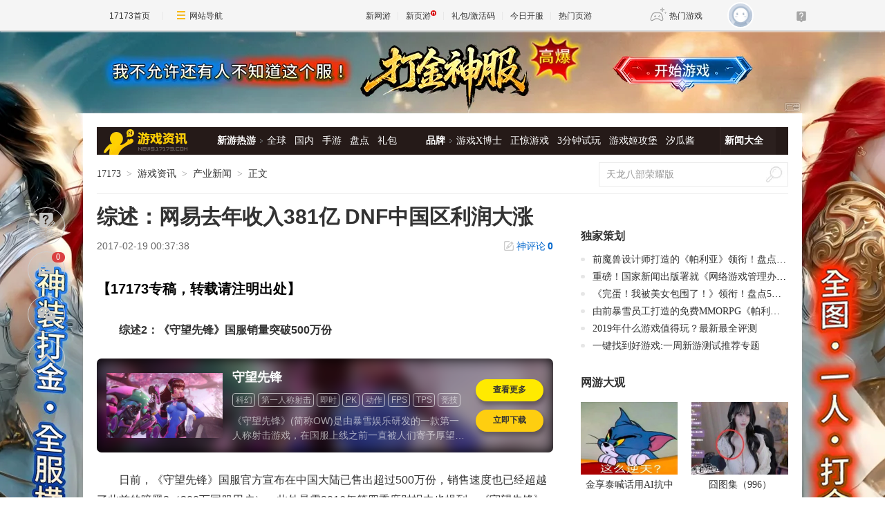

--- FILE ---
content_type: text/html; charset=UTF-8
request_url: https://game.yeyou.com/home/GetGameServerList?callback=jQuery3610061995568486405306_1768550960651&_=1768550960652
body_size: 627
content:
jQuery3610061995568486405306_1768550960651({"cnt":100,"dataSet":[{"gsi_id":"3804631","server_time":"2026-01-16 16:00:00","recmd_time":"2026-01-16 16:00:00","game_code":"52036","game_name":"\u4e7e\u5764\u5929\u5730","server_name":"\u53cc\u7ebf1\u670d","server_url":"https:\/\/kf.yeyou.com\/redirect-3804631.html","gift_url":"","in_package":"0"},{"gsi_id":"3804628","server_time":"2026-01-16 16:00:00","recmd_time":"2026-01-16 16:00:00","game_code":"53286","game_name":"\u6218\u65e0\u6b62\u5883ol","server_name":"\u53cc\u7ebf1\u670d","server_url":"https:\/\/kf.yeyou.com\/redirect-3804628.html","gift_url":"http:\/\/hao.yeyou.com\/gift-info-54673.html","in_package":"0"},{"gsi_id":"3804626","server_time":"2026-01-16 10:00:00","recmd_time":"2026-01-16 16:00:00","game_code":"55524","game_name":"4366\u5929\u5c0a\u4f20\u5947","server_name":"\u53cc\u7ebf1\u670d","server_url":"https:\/\/kf.yeyou.com\/redirect-3804626.html","gift_url":"http:\/\/hao.yeyou.com\/gift-info-54680.html","in_package":"0"},{"gsi_id":"3804612","server_time":"2026-01-16 00:00:00","recmd_time":"2026-01-16 16:00:00","game_code":"51735","game_name":"\u5929\u5c0a\u4f20\u5947","server_name":"\u53cc\u7ebf1\u670d","server_url":"https:\/\/kf.yeyou.com\/redirect-3804612.html","gift_url":"","in_package":"0"},{"gsi_id":"3804627","server_time":"2026-01-16 15:00:00","recmd_time":"2026-01-16 15:00:00","game_code":"53141","game_name":"\u539f\u59cb\u4f20\u5947","server_name":"\u53cc\u7ebf1\u670d","server_url":"https:\/\/kf.yeyou.com\/redirect-3804627.html","gift_url":"http:\/\/hao.yeyou.com\/gift-info-52254.html","in_package":"0"},{"gsi_id":"3804626","server_time":"2026-01-16 10:00:00","recmd_time":"2026-01-16 15:00:00","game_code":"55524","game_name":"4366\u5929\u5c0a\u4f20\u5947","server_name":"\u53cc\u7ebf1\u670d","server_url":"https:\/\/kf.yeyou.com\/redirect-3804626.html","gift_url":"http:\/\/hao.yeyou.com\/gift-info-54680.html","in_package":"0"},{"gsi_id":"3804612","server_time":"2026-01-16 00:00:00","recmd_time":"2026-01-16 15:00:00","game_code":"51735","game_name":"\u5929\u5c0a\u4f20\u5947","server_name":"\u53cc\u7ebf1\u670d","server_url":"https:\/\/kf.yeyou.com\/redirect-3804612.html","gift_url":"","in_package":"0"},{"gsi_id":"3804180","server_time":"2026-01-16 15:00:00","recmd_time":"2026-01-16 15:00:00","game_code":"55322","game_name":"\u5f02\u517d\u6d2a\u8352","server_name":"\u53cc\u7ebf1\u670d","server_url":"https:\/\/kf.yeyou.com\/redirect-3804180.html","gift_url":"http:\/\/hao.yeyou.com\/gift-info-54074.html","in_package":"0"},{"gsi_id":"3804120","server_time":"2026-01-16 15:00:00","recmd_time":"2026-01-16 15:00:00","game_code":"50931","game_name":"\u68a6\u56de\u6c5f\u6e56","server_name":"\u53cc\u7ebf1\u670d","server_url":"https:\/\/kf.yeyou.com\/redirect-3804120.html","gift_url":"http:\/\/hao.yeyou.com\/gift-info-53530.html","in_package":"0"},{"gsi_id":"3804626","server_time":"2026-01-16 10:00:00","recmd_time":"2026-01-16 14:00:00","game_code":"55524","game_name":"4366\u5929\u5c0a\u4f20\u5947","server_name":"\u53cc\u7ebf1\u670d","server_url":"https:\/\/kf.yeyou.com\/redirect-3804626.html","gift_url":"http:\/\/hao.yeyou.com\/gift-info-54680.html","in_package":"0"},{"gsi_id":"3804612","server_time":"2026-01-16 00:00:00","recmd_time":"2026-01-16 14:00:00","game_code":"51735","game_name":"\u5929\u5c0a\u4f20\u5947","server_name":"\u53cc\u7ebf1\u670d","server_url":"https:\/\/kf.yeyou.com\/redirect-3804612.html","gift_url":"","in_package":"0"},{"gsi_id":"3804179","server_time":"2026-01-16 14:00:00","recmd_time":"2026-01-16 14:00:00","game_code":"55322","game_name":"\u5f02\u517d\u6d2a\u8352","server_name":"\u53cc\u7ebf1\u670d","server_url":"https:\/\/kf.yeyou.com\/redirect-3804179.html","gift_url":"http:\/\/hao.yeyou.com\/gift-info-54074.html","in_package":"0"},{"gsi_id":"3804119","server_time":"2026-01-16 14:00:00","recmd_time":"2026-01-16 14:00:00","game_code":"50931","game_name":"\u68a6\u56de\u6c5f\u6e56","server_name":"\u53cc\u7ebf1\u670d","server_url":"https:\/\/kf.yeyou.com\/redirect-3804119.html","gift_url":"http:\/\/hao.yeyou.com\/gift-info-53530.html","in_package":"0"},{"gsi_id":"3804626","server_time":"2026-01-16 10:00:00","recmd_time":"2026-01-16 13:00:00","game_code":"55524","game_name":"4366\u5929\u5c0a\u4f20\u5947","server_name":"\u53cc\u7ebf1\u670d","server_url":"https:\/\/kf.yeyou.com\/redirect-3804626.html","gift_url":"http:\/\/hao.yeyou.com\/gift-info-54680.html","in_package":"0"},{"gsi_id":"3804612","server_time":"2026-01-16 00:00:00","recmd_time":"2026-01-16 13:00:00","game_code":"51735","game_name":"\u5929\u5c0a\u4f20\u5947","server_name":"\u53cc\u7ebf1\u670d","server_url":"https:\/\/kf.yeyou.com\/redirect-3804612.html","gift_url":"","in_package":"0"}],"flag":1,"msg":"success"})

--- FILE ---
content_type: text/html
request_url: https://news.17173.com/data/component/95/1881763.html
body_size: -38
content:
<p style="text-indent: 0px;">
  <strong>
    <a href="https://www.17173.com/?=ycsh" target="_blank" style="font-size:20px;color:#000">
      【17173专稿，转载请注明出处】
    </a>
  </strong>
</p>

--- FILE ---
content_type: text/plain;charset=UTF-8
request_url: https://comment2.17173.com/front/rank/userComment.do?callback=jQuery3610061995568486405306_1768550960657&needCount=5&days=60&_=1768550960658
body_size: 242
content:
jQuery3610061995568486405306_1768550960657({"data":[{"headImg":"https://i.17173cdn.com/avatar/YWxqaGBf/7d/3f/cf/140523214/normal.jpg","totalComment":13,"uid":"140523214","userName":"谁家花香入梦"},{"headImg":"https://s.i.17173cdn.com/avatar/YWxqaGBf/6d/01/d2/112635850/normal.jpg","totalComment":13,"uid":"112635850","userName":"98210867_134486751"},{"headImg":"https://s.i.17173cdn.com/avatar/YWxqaGBf/d6/aa/0e/122555905/normal.jpg","totalComment":13,"uid":"122555905","userName":"明媚的忧-"},{"headImg":"https://i.17173cdn.com/avatar/YWxqaGBf/fa/48/f3/142312917/normal.jpg","totalComment":12,"uid":"142312917","userName":"玩家_g8qx"},{"headImg":"https://i.17173cdn.com/avatar/YWxqaGBf/69/f7/22/142430721/normal.jpg","totalComment":12,"uid":"142430721","userName":"玫瑰🌹_ljj3"}],"errors":[],"fieldErrors":{},"messages":[],"result":"success"})

--- FILE ---
content_type: text/plain;charset=UTF-8
request_url: https://comment2.17173.com/front/rank/channelSid.do?callback=jQuery3610061995568486405306_1768550960657&channelCodes=10009&days=7&limit=5&_=1768550960664
body_size: 636
content:
jQuery3610061995568486405306_1768550960657({"data":[{"channelNo":"10009","count":12,"topicTitle":"《传奇M》将在1月13日正式上线国服，专为国内市场优化！_网络游戏新闻_17173.com中国游戏门户站","topicUrl":"https://news.17173.com/content/01092026/120044955.shtml?spm_id=www__17173.index.mod_wwwtodaynews.2"},{"channelNo":"10009","count":8,"topicTitle":"《天下贰·经典版》首年运营规划公开！今日中午12点正式公测_网络游戏新闻_17173.com中国游戏门户站","topicUrl":"https://news.17173.com/content/01092026/095854031.shtml?spm_id=www__17173.index.mod_wwwhotnews_1st.0"},{"channelNo":"10009","count":6,"topicTitle":"搜打撤端游《ARC Raiders》售出1240万套！在线人数创96万新高_网络游戏新闻_17173.com中国游戏门户站","topicUrl":"https://news.17173.com/content/01142026/102338744.shtml?spm_id=www__17173.index.mod_wwwtodaynews.17"},{"channelNo":"10009","count":5,"topicTitle":"梦幻西游：500强企业大佬，找回远古服战号几百万剩50万，实力风少都比不上_网络游戏新闻_17173.com中国游戏门户站","topicUrl":"https://news.17173.com/content/01122026/093629110.shtml?spm_id=www__17173.index.mod_wwwtodaynews.0"},{"channelNo":"10009","count":5,"topicTitle":"梁朝伟64岁了依然社恐 一个人看电影要买六个位子：刘嘉玲称非常不开心_网络游戏新闻_17173.com中国游戏门户站","topicUrl":"https://news.17173.com/content/01142026/103724570.shtml?spm_id=www__17173.index.mod_wwwtodaynews.19"}],"errors":[],"fieldErrors":{},"messages":[],"result":"success"})

--- FILE ---
content_type: text/plain;charset=UTF-8
request_url: https://api.17173.com/merge-interface/v1/search-suggests?callback=jQuery3610061995568486405306_1768550960659&keyword=%E5%AE%88%E6%9C%9B%E5%85%88%E9%94%8B&_=1768550960660
body_size: 102
content:
jQuery3610061995568486405306_1768550960659({"code":0,"data":{"rows":[{"content":"<span style='color:red'>守望</span><span style='color:red'>先锋</span>","gameCode":"1000380"},{"content":"<span style='color:red'>守望</span><span style='color:red'>先锋</span>2","gameCode":"1034239"},{"content":"《<span style='color:red'>守望</span><span style='color:red'>先锋</span>® 2》","gameCode":"1037233"}],"total":3},"message":"查询成功","tag":"MERGE_INTERFACE"})

--- FILE ---
content_type: text/plain;charset=UTF-8
request_url: https://comment2.17173.com/front/rank/channelSid.do?callback=jQuery3610061995568486405306_1768550960655&channelCodes=10009&days=7&limit=5&_=1768550960656
body_size: 597
content:
jQuery3610061995568486405306_1768550960655({"data":[{"channelNo":"10009","count":12,"topicTitle":"《传奇M》将在1月13日正式上线国服，专为国内市场优化！_网络游戏新闻_17173.com中国游戏门户站","topicUrl":"https://news.17173.com/content/01092026/120044955.shtml?spm_id=www__17173.index.mod_wwwtodaynews.2"},{"channelNo":"10009","count":8,"topicTitle":"《天下贰·经典版》首年运营规划公开！今日中午12点正式公测_网络游戏新闻_17173.com中国游戏门户站","topicUrl":"https://news.17173.com/content/01092026/095854031.shtml?spm_id=www__17173.index.mod_wwwhotnews_1st.0"},{"channelNo":"10009","count":6,"topicTitle":"搜打撤端游《ARC Raiders》售出1240万套！在线人数创96万新高_网络游戏新闻_17173.com中国游戏门户站","topicUrl":"https://news.17173.com/content/01142026/102338744.shtml?spm_id=www__17173.index.mod_wwwtodaynews.17"},{"channelNo":"10009","count":5,"topicTitle":"梦幻西游：500强企业大佬，找回远古服战号几百万剩50万，实力风少都比不上_网络游戏新闻_17173.com中国游戏门户站","topicUrl":"https://news.17173.com/content/01122026/093629110.shtml?spm_id=www__17173.index.mod_wwwtodaynews.0"},{"channelNo":"10009","count":5,"topicTitle":"梁朝伟64岁了依然社恐 一个人看电影要买六个位子：刘嘉玲称非常不开心_网络游戏新闻_17173.com中国游戏门户站","topicUrl":"https://news.17173.com/content/01142026/103724570.shtml?spm_id=www__17173.index.mod_wwwtodaynews.19"}],"errors":[],"fieldErrors":{},"messages":[],"result":"success"})

--- FILE ---
content_type: text/javascript; charset=utf-8
request_url: https://s.17173cdn.com/news/final.js?clear=9825283
body_size: 1224
content:

//\u65b0\u95fb\u4e2d\u5fc3\u6587\u7ae0\u9875\u7b2c\u4e00\u901a\u53d1\u901a\u680f+\u6587\u7ae0\u9875\u9762\u80cc\u666f\u56fe

advConfigs.config({
  type: 'AdNewsFinalTopAndBg',
  version: 'v1.3.001',
  advid1: 'adnewsfinalbanner1',
  advid2: 'adnewsfinaltopandbg',
  selector: '.adnewsfinalbanner1',
  unionKey: 'games',
  adMark: 'show',
  adMarkConfigs: [
    { container: '.adnewsfinalbanner1', left: false, zIndex: 10 },
  ],
  closeButton: {
    img: 'https://images.17173cdn.com/2011/www/2011/source/close_yellow.gif',
    top: 45,
    right: 0,
  },
  multiResources: [{
  theotherid:'37wan',
  resourceid:'2056',
  isMultiPkg:'0',
  resources:[
  {      
    pkgid:'113188',
    index: 1,
    url: '//Cvda.17173.com/click?media_code=17173&ad_code=171732056&resource_code=2056&order_code=1031997',
    topSrc: '//s.17173cdn.com/2025/51767/11/37bg1121e/1040120.jpg',
    topWidth: 1040,
    topHeight: 120,
    bgSrc:'//s.17173cdn.com/2025/51767/11/37bg1121e/19201000.jpg',
    bgBodyClickable: true,
    bgBodyHeight: 1000,
    bgBodyWidth: 1920,
    bodyColor:'#fff'
  }
  ]
}
],
});
$('body').append('<style type="text/css">#moneyQiYu, .gb-tg-pull{display:none}</style>');







advConfigs.config({
	type: 'AdNewsFinalKaiyuan',
	advid: 'AdNewsFinalKaiyuan',
	version: 'v1.1.001',
	adid:'171737164',
	ads: [{
keyword:'43',
pvCode:'//vda.17173.com/show?media_code=17173&ad_code=171737164&resource_code=10575&order_code=1032018',
link: '//Cvda.17173.com/click?media_code=17173&ad_code=171737164&resource_code=10575&order_code=1032018'
},{
keyword:'1036995',
pvCode:'//vda.17173.com/show?media_code=17173&ad_code=171737164&resource_code=10576&order_code=1032019',
link: '//Cvda.17173.com/click?media_code=17173&ad_code=171737164&resource_code=10576&order_code=1032019'
},{
keyword:'1037212',
pvCode:'//vda.17173.com/show?media_code=17173&ad_code=171737164&resource_code=10577&order_code=1032035',
link: '//Cvda.17173.com/click?media_code=17173&ad_code=171737164&resource_code=10577&order_code=1032035'
},{
keyword:'1000555',
pvCode:'//vda.17173.com/show?media_code=17173&ad_code=171737164&resource_code=10812&order_code=1031921',
link: '//Cvda.17173.com/click?media_code=17173&ad_code=171737164&resource_code=10812&order_code=1031921'
},{
keyword:'11925',
pvCode:'//vda.17173.com/show?media_code=17173&ad_code=171737164&resource_code=10837&order_code=1031922',
link: '//Cvda.17173.com/click?media_code=17173&ad_code=171737164&resource_code=10837&order_code=1031922'
},{
keyword:'1034262',
pvCode:'//vda.17173.com/show?media_code=17173&ad_code=171737164&resource_code=10847&order_code=1031923',
link: '//Cvda.17173.com/click?media_code=17173&ad_code=171737164&resource_code=10847&order_code=1031923'
},{
keyword:'1035589',
pvCode:'//vda.17173.com/show?media_code=17173&ad_code=171737164&resource_code=10854&order_code=1031924',
link: '//Cvda.17173.com/click?media_code=17173&ad_code=171737164&resource_code=10854&order_code=1031924'
},{
keyword:'1037060',
pvCode:'//vda.17173.com/show?media_code=17173&ad_code=171737164&resource_code=10859&order_code=1031925',
link: '//Cvda.17173.com/click?media_code=17173&ad_code=171737164&resource_code=10859&order_code=1031925'
},{
keyword:'1000497',
pvCode:'//vda.17173.com/show?media_code=17173&ad_code=171737164&resource_code=10911&order_code=1031926',
link: '//Cvda.17173.com/click?media_code=17173&ad_code=171737164&resource_code=10911&order_code=1031926'
},{
keyword:'1000388',
pvCode:'//vda.17173.com/show?media_code=17173&ad_code=171737164&resource_code=10950&order_code=1031927',
link: '//Cvda.17173.com/click?media_code=17173&ad_code=171737164&resource_code=10950&order_code=1031927'
},{
keyword:'10613',
pvCode:'//vda.17173.com/show?media_code=17173&ad_code=171737164&resource_code=10954&order_code=1031928',
link: '//Cvda.17173.com/click?media_code=17173&ad_code=171737164&resource_code=10954&order_code=1031928'
},{
keyword:'10874',
pvCode:'//vda.17173.com/show?media_code=17173&ad_code=171737164&resource_code=10959&order_code=1031929',
link: '//Cvda.17173.com/click?media_code=17173&ad_code=171737164&resource_code=10959&order_code=1031929'
},{
keyword:'1037170',
pvCode:'//vda.17173.com/show?media_code=17173&ad_code=171737164&resource_code=11151&order_code=1031931',
link: '//Cvda.17173.com/click?media_code=17173&ad_code=171737164&resource_code=11151&order_code=1031931'
},{
keyword:'12063',
pvCode:'//vda.17173.com/show?media_code=17173&ad_code=171737164&resource_code=11433&order_code=1031932',
link: '//Cvda.17173.com/click?media_code=17173&ad_code=171737164&resource_code=11433&order_code=1031932'
},{
keyword:'1036713',
pvCode:'//vda.17173.com/show?media_code=17173&ad_code=171737164&resource_code=11446&order_code=1031939',
link: '//Cvda.17173.com/click?media_code=17173&ad_code=171737164&resource_code=11446&order_code=1031939'
},{
keyword:'1036687',
pvCode:'//vda.17173.com/show?media_code=17173&ad_code=171737164&resource_code=11496&order_code=1031940',
link: '//Cvda.17173.com/click?media_code=17173&ad_code=171737164&resource_code=11496&order_code=1031940'
},{
keyword:'10867',
pvCode:'//vda.17173.com/show?media_code=17173&ad_code=171737164&resource_code=11510&order_code=1031941',
link: '//Cvda.17173.com/click?media_code=17173&ad_code=171737164&resource_code=11510&order_code=1031941'
},{
keyword:'1000385',
pvCode:'//vda.17173.com/show?media_code=17173&ad_code=171737164&resource_code=11518&order_code=1031942',
link: '//Cvda.17173.com/click?media_code=17173&ad_code=171737164&resource_code=11518&order_code=1031942'
},{
keyword:'1036919',
pvCode:'//vda.17173.com/show?media_code=17173&ad_code=171737164&resource_code=11530&order_code=1031943',
link: '//Cvda.17173.com/click?media_code=17173&ad_code=171737164&resource_code=11530&order_code=1031943'
},{
keyword:'1036817',
pvCode:'//vda.17173.com/show?media_code=17173&ad_code=171737164&resource_code=11615&order_code=1031945',
link: '//Cvda.17173.com/click?media_code=17173&ad_code=171737164&resource_code=11615&order_code=1031945'
},{
keyword:'1036711',
pvCode:'//vda.17173.com/show?media_code=17173&ad_code=171737164&resource_code=11622&order_code=1031946',
link: '//Cvda.17173.com/click?media_code=17173&ad_code=171737164&resource_code=11622&order_code=1031946'
},{
keyword:'1000559',
pvCode:'//vda.17173.com/show?media_code=17173&ad_code=171737164&resource_code=11627&order_code=1031947',
link: '//Cvda.17173.com/click?media_code=17173&ad_code=171737164&resource_code=11627&order_code=1031947'
},{
keyword:'11799',
pvCode:'//vda.17173.com/show?media_code=17173&ad_code=171737164&resource_code=11695&order_code=1031948',
link: '//Cvda.17173.com/click?media_code=17173&ad_code=171737164&resource_code=11695&order_code=1031948'
},{
keyword:'1000273',
pvCode:'//vda.17173.com/show?media_code=17173&ad_code=171737164&resource_code=11702&order_code=1031949',
link: '//Cvda.17173.com/click?media_code=17173&ad_code=171737164&resource_code=11702&order_code=1031949'
},{
keyword:'1036888',
pvCode:'//vda.17173.com/show?media_code=17173&ad_code=171737164&resource_code=11708&order_code=1031950',
link: '//Cvda.17173.com/click?media_code=17173&ad_code=171737164&resource_code=11708&order_code=1031950'
},{
keyword:'10628',
pvCode:'//vda.17173.com/show?media_code=17173&ad_code=171737164&resource_code=11752&order_code=1031951',
link: '//Cvda.17173.com/click?media_code=17173&ad_code=171737164&resource_code=11752&order_code=1031951'
},{
keyword:'11330',
pvCode:'//vda.17173.com/show?media_code=17173&ad_code=171737164&resource_code=11799&order_code=1031952',
link: '//Cvda.17173.com/click?media_code=17173&ad_code=171737164&resource_code=11799&order_code=1031952'
},{
keyword:'1000504',
pvCode:'//vda.17173.com/show?media_code=17173&ad_code=171737164&resource_code=11846&order_code=1032036',
link: '//Cvda.17173.com/click?media_code=17173&ad_code=171737164&resource_code=11846&order_code=1032036'
},{
keyword:'1035118',
pvCode:'//vda.17173.com/show?media_code=17173&ad_code=171737164&resource_code=11851&order_code=1032045',
link: '//Cvda.17173.com/click?media_code=17173&ad_code=171737164&resource_code=11851&order_code=1032045'
},{
keyword:'1034788',
pvCode:'//vda.17173.com/show?media_code=17173&ad_code=171737164&resource_code=12160&order_code=1031955',
link: '//Cvda.17173.com/click?media_code=17173&ad_code=171737164&resource_code=12160&order_code=1031955'
},{
keyword:'1036757',
pvCode:'//vda.17173.com/show?media_code=17173&ad_code=171737164&resource_code=12190&order_code=1031956',
link: '//Cvda.17173.com/click?media_code=17173&ad_code=171737164&resource_code=12190&order_code=1031956'
},{
keyword:'1036263',
pvCode:'//vda.17173.com/show?media_code=17173&ad_code=171737164&resource_code=12191&order_code=1031957',
link: '//Cvda.17173.com/click?media_code=17173&ad_code=171737164&resource_code=12191&order_code=1031957'
},{
keyword:'1035580',
pvCode:'//vda.17173.com/show?media_code=17173&ad_code=171737164&resource_code=12229&order_code=1031962',
link: '//Cvda.17173.com/click?media_code=17173&ad_code=171737164&resource_code=12229&order_code=1031962'
},{
keyword:'1036751',
pvCode:'//vda.17173.com/show?media_code=17173&ad_code=171737164&resource_code=12231&order_code=1031964',
link: '//Cvda.17173.com/click?media_code=17173&ad_code=171737164&resource_code=12231&order_code=1031964'
},{
keyword:'1036918',
pvCode:'//vda.17173.com/show?media_code=17173&ad_code=171737164&resource_code=12232&order_code=1031965',
link: '//Cvda.17173.com/click?media_code=17173&ad_code=171737164&resource_code=12232&order_code=1031965'
}]
});








--- FILE ---
content_type: text/plain;charset=UTF-8
request_url: https://api.17173.com/merge-interface/v1/gameAndGifts?callback=jQuery3610061995568486405306_1768550960659&gameCodes=1000380&_=1768550960665
body_size: 2281
content:
jQuery3610061995568486405306_1768550960659({"code":0,"data":[{"exist":true,"gameCode":"1000380","gameDetail":{"game_code":"1000380","game_name":"守望先锋","en_name":"OVER WATCH","logo_pic":"//i.17173cdn.com/0561y4/YWxqaGBf/gamebase/game-cover-square/qiNsMKbmChjbpCv.jpg","large_logo":"//i.17173cdn.com/0561y4/YWxqaGBf/gamebase/game-cover-horizontal/dlwJPdbtbnahctz.jpg","show_pic":"//i.17173cdn.com/0561y4/YWxqaGBf/gamebase/game-cover-horizontal/dlwJPdbtbnahctz.jpg","game_url":"https://newgame.17173.com/game-info-1000380.html","game_frame":{"id":"9","name":"3D","new_id":"125","url":"https://newgame.17173.com/game-list-9-0-0-0-0-0-0-0-0-0-1-1-0-0.html"},"game_style":{},"game_type":{"id":"93","name":"第一人称射击","new_id":"242","url":"https://newgame.17173.com/game-list-0-0-0-93-0-0-0-0-0-0-1-1-0-0.html"},"game_theme":{"id":"20","name":"科幻","new_id":"226","url":"https://newgame.17173.com/game-list-0-0-0-0-20-0-0-0-0-0-1-1-0-0.html"},"fight_mode":{"id":"82","name":"即时","new_id":"150","url":"https://newgame.17173.com/game-list-0-0-0-0-0-0-0-0-0-82-1-1-0-0.html"},"game_features":[{"id":"566","name":"科幻","new_id":"226","url":"https://newgame.17173.com/game-list-0-0-0-0-0-0-0-566-0-0-1-1-0-0.html"},{"id":"517","name":"第一人称射击","new_id":"242","url":"https://newgame.17173.com/game-list-0-0-0-0-0-0-0-517-0-0-1-1-0-0.html"},{"id":"815","name":"即时","new_id":"150","url":"https://newgame.17173.com/game-list-0-0-0-0-0-0-0-815-0-0-1-1-0-0.html"},{"id":"27","name":"PK","new_id":"309","url":"https://newgame.17173.com/game-list-0-0-0-0-0-0-0-27-0-0-1-1-0-0.html"},{"id":"32","name":"动作","new_id":"361","url":"https://newgame.17173.com/game-list-0-0-0-0-0-0-0-32-0-0-1-1-0-0.html"},{"id":"69","name":"FPS","new_id":"345","url":"https://newgame.17173.com/game-list-0-0-0-0-0-0-0-69-0-0-1-1-0-0.html"},{"id":"73","name":"TPS","new_id":"364","url":"https://newgame.17173.com/game-list-0-0-0-0-0-0-0-73-0-0-1-1-0-0.html"},{"id":"102","name":"竞技","new_id":"330","url":"https://newgame.17173.com/game-list-0-0-0-0-0-0-0-102-0-0-1-1-0-0.html"},{"id":"103","name":"射击","new_id":"529","url":"https://newgame.17173.com/game-list-0-0-0-0-0-0-0-103-0-0-1-1-0-0.html"}],"game_area":{},"game_platform":[{"id":"62","name":"PC","new_id":"1000","url":"https://newgame.17173.com/game-list-0-0-0-0-0-0-0-0-0-0-1-1-0-62.html"}],"sp_info":{"rel_id":"1773","game_code":"1000380","rel_url":"https://ow.blizzard.cn/","sp_primary":"1","sp_remark":"中国","sp_order":"0","download_url":"","homepage_url":"","page_broken":"0","price":"","discount_price":"","discount":"","charge":"323","release":"2016-5-3","sp_name":"网易","sp_url":"http://newgame.17173.com/corp/_163/","sp_official_url":"http://www.163.com","sp_area":"","sp_logo":"http://i2.17173cdn.com/z0og4j/YWxqaGBf/newgame/20150610/wbciVmbjxocnlDn.jpg","new_sp_id":"13603","strength_score":"一线","sp_create_time":"1356058224","rel_create_time":"1449739859","id":"106","name":"网易","url":"http://newgame.17173.com/corp/_163/","official_url":"","game_official_url":"https://ow.blizzard.cn/","register_url":"","charge_mode_name":"一次性付费"},"dev_company":{"id":"726","name":"暴雪","url":"http://newgame.17173.com/corp/_blz/"},"pic_url":"http://newgame.17173.com/album-list-1000380.html","video_url":"http://newgame.17173.com/game-video-1000380.html","vote_url":"https://newgame.17173.com/game-info-1000380.html","zq_url":"http://ow.17173.com","bbs_url":"","download_url":"http://download.17173.com/embed/index.shtml?gamecode=1000380","description":"暴雪首款团队射击网游","curr_test_info":{"id":"11961","game_code":"1000380","test_time":"1739923200","test_time_format":"","test_name":"国服回归","origin_time":"0","delay_reason":"","test_type":"公测","server_area":"中国","is_recommend":"1","cdkey":"0","is_wipe_data":"0","platform":"","company_id":"0","delete_data":"0","oper_status":"1","test_intro":"","test_intro_url":"","status":"1","create_time":"1735780116","update_time":"1735780116","need_cdkey":"0","cdkey_text":"不需要激活码"},"star_level":"4.5","demo_info":{"id":"1650","game_code":"1000380","title":"《守望先锋》评测：暴雪式团战让杀人的快感来得很容易","time":"1462415344","link":"http://newgame.17173.com/news/05052016/102904409_1.shtml","content":"《守望先锋》(简称OW)是由暴雪娱乐研发的一款第一人称射击游戏，在国服上线之前一直被人们寄予厚望，例如“FPS游戏终于和英雄扮演结合起来”、“手残玩家也能杀人”之类的卖点噱头层出不穷。事实上，《守望先","image":"//images.17173.com/2016/news/2016/05/05/gn0505sw01s.jpg","state":"0","score":"9.0","author":"17173","recommend":"0","big_image":"","recommend_group":{},"platform":{},"author_icon":{},"author_introduce":{},"media_rating":{},"publish_time":"1697731200"},"score":"9.0","game_lang":[{"id":"339","name":"简体中文","new_id":"196","url":"https://newgame.17173.com/game-list-0-0-0-0-0-0-0-0-0-0-1-1-0-0.html?game_lang=339"}],"new_game_codes":{"PC":"10002010044200"},"kind":[{"id":"328","name":"网络版","new_id":"20","url":"https://newgame.17173.com/game-list-0-0-0-0-0-0-0-0-0-0-1-1-0-0.html?kind=328"}],"gift_info":[],"is_off_line":0,"channel_info":[],"engaged_label":"有福利通知我","download_info":{"1000":[{"downloadUrl":"https://ow.blizzard.cn/download/#/","gamelinkUrl":"https://gamelink.17173.com/download/1000380/pc"}]},"haoUrls":[],"spInfoArr":[{"rel_id":"1773","sp_id":"106","game_code":"1000380","rel_url":"https://link.17173.com/?target=https%3A%2F%2Fow.blizzard.cn%2F","sp_primary":"1","sp_remark":"中国","sp_order":"0","download_url":"","homepage_url":"","page_broken":"0","price":"","discount_price":"","discount":"","charge":"323","release":"2016-5-3","sp_name":"网易","sp_url":"http://newgame.17173.com/corp/_163/","sp_official_url":"https://link.17173.com/?target=http%3A%2F%2Fwww.163.com","sp_area":"","sp_logo":"https://link.17173.com/?target=http%3A%2F%2Fi2.17173cdn.com%2Fz0og4j%2FYWxqaGBf%2Fnewgame%2F20150610%2FwbciVmbjxocnlDn.jpg","new_sp_id":"13603","strength_score":"一线","sp_create_time":"1356058224","platform":"PC","rel_create_time":"1449739859"},{"rel_id":"1646","sp_id":"726","game_code":"1000380","rel_url":"https://link.17173.com/?target=https%3A%2F%2Fow.blizzard.cn%2F","sp_primary":"0","sp_remark":"欧美","sp_order":"0","download_url":"","homepage_url":"","page_broken":"0","price":"","discount_price":"","discount":"","charge":"323","release":"2016-5-3","sp_name":"暴雪","sp_url":"http://newgame.17173.com/corp/_blz/","sp_official_url":"https://link.17173.com/?target=http%3A%2F%2Fwww.blizzard.com%2F","sp_area":"","sp_logo":"https://link.17173.com/?target=http%3A%2F%2Fi2.17173cdn.com%2Fz0og4j%2FYWxqaGBf%2Fnewgame%2F20150610%2FnCGAqXbjxocoosi.jpg","new_sp_id":"14443","strength_score":{},"sp_create_time":"1356058226","platform":"PC","rel_create_time":"1418023290"}],"game_id":"10044200","qq":{},"qr_code":"","version_name":"开启玩家测试招募","version_url":"http://news.17173.com/content/05052024/102701892.shtml","rank":[],"game_state":"公测","is_open_beta":1},"gameGift":{"game_switch":0,"game_describe":{},"game_qq":"","url":"http://hao.17173.com/sche-info-1000380.html","game_name":"守望先锋","game_official_url":"https://link.17173.com?target=https%3A%2F%2Fow.blizzard.cn%2F","game_img":"//i.17173cdn.com/0561y4/YWxqaGBf/gamebase/game-cover-horizontal/dlwJPdbtbnahctz.jpg","sche_count":30324,"gift_count":0,"list":""}}],"message":"查询成功","tag":"MERGE_INTERFACE"})